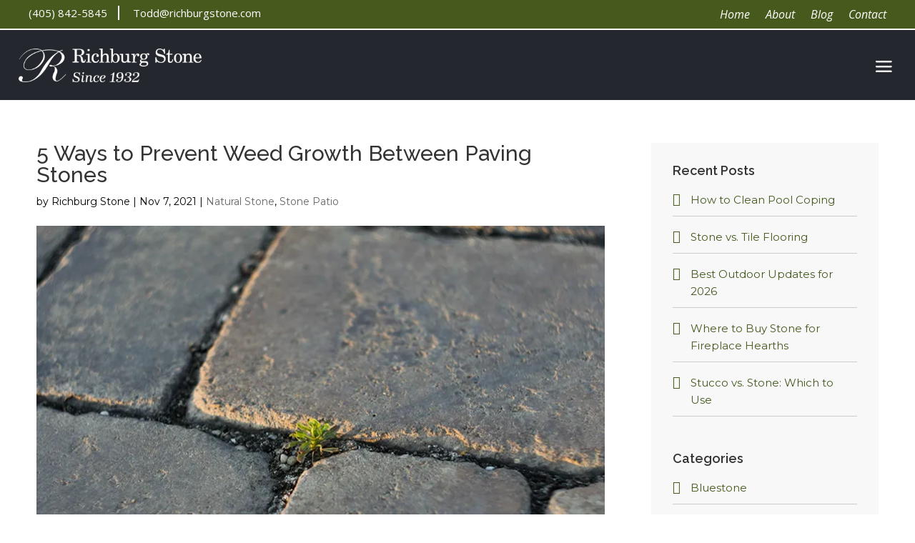

--- FILE ---
content_type: text/css
request_url: https://www.richburgstone.com/wp-content/et-cache/3981/et-core-unified-3981.min.css?ver=1769589705
body_size: 2135
content:
ol,ul{padding:0!important;list-style-position:inside}body{font-weight:400}.post .entry-content a{box-shadow:0px 2px 0px 0px #465a1e!important;-webkit-box-shadow:0px 2px 0px 0px #465a1e!important}@font-face{font-family:'FontAwesome';src:url('https://richburgstone.com/wp-content/themes/divi-child/assets/fonts/fontawesome-webfont.eot?v=4.7.0');src:url('https://richburgstone.com/wp-content/themes/divi-child/assets/fonts/fontawesome-webfont.eot?v=4.7.0') format('embedded-opentype'),url('https://richburgstone.com/wp-content/themes/divi-child//assets/fonts/fontawesome-webfont.woff2') format('woff2'),url('https://richburgstone.com/wp-content/themes/divi-child/assets/fonts/fontawesome-webfont.woff') format('woff'),url('https://richburgstone.com/wp-content/themes/divi-child/assets/fonts/fontawesome-webfont.ttf') format('truetype'),url('https://cdnjs.cloudflare.com/ajax/libs/font-awesome/4.7.0/fonts/fontawesome-webfont.svg') format('svg');font-weight:normal;font-style:normal}.sticky{position:fixed!important;top:0!important;left:0!important;width:100%!important;z-index:9}.top-details li{display:inline-block}.top-details li a{color:#fff}.top-details li:first-child a{border-right:2px solid #fff;padding-right:15px}.top-details li:last-child a{padding-left:15px}.et_pb_section_0_tb_footer a{color:#d2d2c8}.et_pb_section_0_tb_footer a:hover{color:#8e8b45}.et_pb_post h2{font-size:36px;line-height:1.3em;font-weight:600;color:#242930;margin-bottom:20px}.et_pb_post p{font-size:16px;line-height:1.8em;color:#000;margin-bottom:15px}.all-list{margin-bottom:20px}.all-list li{position:relative;padding:8px 0 8px 30px;font-size:16px;color:#000}.all-list li:before{position:absolute;content:"\f111";left:0;top:8px;font-family:'FontAwesome';font-size:10px;color:#000}#main-content .container:before{display:none}#left-area{width:73%}#sidebar{background:#f8f8f8;padding:30px!important;width:27%!important}#sidebar h4{font-size:18px;color:#333333;font-weight:600}#sidebar ul li{padding:10px 0 10px 25px;position:relative;border-bottom:1px solid #ccc}#sidebar ul li a{font-size:15px;color:#465a1e;font-weight:400}#sidebar ul li:before{position:absolute;content:"\f105";left:0;top:10px;font-family:'FontAwesome';font-size:18px;color:#465a1e}#recent-posts-2{margin-bottom:50px!important}.wppsac-post-carousel.design-1 .wppsac-post-image-bg{height:220px;width:100%}.blog-wrap .post-meta{border-bottom:1px solid #ccc;padding-bottom:20px!important;margin-bottom:30px}#left-area h3{font-size:18px;color:#5a5d62;margin:30px 0;font-style:italic}.sfsi_Sicons{margin-bottom:50px}.wppsac-carousel-slides h2 a{color:#465a1e!important;font-size:18px!important}.wppsac-post-carousel .wppsac-post-date{font-size:12px;color:#000}.gfield_error{background:none!important;border:none!important;padding:0!important}.validation_message{padding:0!important}.gform_fields li input,.gform_fields li textarea{background:#f8f8f8;border-color:#ccc;padding:12px 20px!important}.gform_button{background:#24272c;border:none;padding:15px 40px;color:#fff;font-size:18px!important;text-transform:uppercase;font-weight:600;cursor:pointer}.gform_button:hover{background:#465a1e}.et_pb_gutters3 .et_pb_column_4_4 .et_pb_blog_grid .column.size-1of3{width:31%;margin-right:3%}.et-zoom-in a:hover img{transform:scale(1.1);transition:all 2s 0s ease}.et-zoom-in a img{transition:all 1s 0s ease}.img-gallery-wrap .et_pb_gallery_item{width:31%!important;margin-right:2%!important;clear:unset!important}.buil-wrap .et_pb_gallery_item{width:23%!important;margin-right:2%!important}.builgal-wrap .et_pb_gallery_item{width:31%!important;margin-right:2%!important}.home-category .entry-featured-image-url,.home-tag .entry-featured-image-url{width:40%;float:left;margin-right:2%;position:relative}.home-category .entry-featured-image-url:before,.home-tag .entry-featured-image-url:before,.search-results .entry-featured-image-url:before{position:absolute;content:"";left:0;top:0;width:100%;height:100%;background:rgba(0,0,0,0.5);opacity:0;visibility:hidden}.home-category .entry-featured-image-url:hover:before,.home-tag .entry-featured-image-url:hover:before,.search-results .entry-featured-image-url:hover:before{opacity:1;visibility:visible}.home-category .post-meta,.home-tag .post-meta{width:100%!important;float:left;border-bottom:1px solid #ccc;border-top:1px solid #ccc;margin:30px 0 50px;padding:10px 0!important}.home-category .post-meta a,.home-tag .post-meta a{color:#465a1e}.home-category h2,.home-tag h2{width:58%!important;float:left;line-height:1em!important}.home-category h2 a,.home-tag h2 a{color:#465a1e;font-size:18px;line-height:1.2em}.home-category,.home-tag{color:#000;font-size:15px;line-height:1.8em}.home-category .entry-featured-image-url:hover,.home-tag .entry-featured-image-url:hover{background:rgba(0,0,0,0.5)!important}.portfolio-wrap .project{width:31%!important;margin-right:2%!important;margin-bottom:30px!important;clear:unset!important}.portfolio-wrap .project h2{padding:20px 0 10px!important;margin-top:0!important}.portfolio-wrap .et_pb_portfolio_grid_items{display:flex;flex-wrap:wrap}.sitemap-wrap .et_pb_post,.sitemap-wrap .et_pb_post h2{margin-bottom:0;position:relative}.sitemap-wrap .et_pb_post h2{font-weight:400;padding-left:50px}.sitemap-wrap .et_pb_post:before,.sitemap-wrap ul li:before{position:absolute;content:"\f111";left:35px;top:-2px;font-size:8px;color:#000;font-family:'FontAwesome'}.sitemap-wrap ul li{position:relative;padding:0 0 10px 50px}.sitemap-wrap ul li a{font-size:15px;font-weight:400;line-height:1.6em}.sitemap-wrap .wsp-container h2{display:none}.ds-icon-search input.et_pb_searchsubmit,.widget_search input#et_pb_searchsubmit{background:transparent;color:transparent;border:none;width:55px;z-index:2;font-size:0}.ds-icon-search input.et_pb_s,.widget_search input#s{padding-right:55px!important}.ds-icon-search .et_pb_searchform:before,.widget_search::before{content:'\f002';position:absolute;font-family:'FontAwesome';z-index:99;right:0;font-size:20px;padding:8px 20px;color:#fff}.search-results .et_pb_post{width:30%;float:left;margin-right:3%;border:1px solid #ccc;margin-bottom:30px;font-size:15px;color:#000;line-height:1.8em;padding:0 20px 30px}.search-results #left-area{padding-right:0%;display:flex;flex-wrap:wrap}.search-results #left-area h2{line-height:0.6em;margin-bottom:0}.search-results #left-area h2 a{color:#465a1e;font-size:18px}.search-results #left-area .post-meta{font-size:12px!important;border-bottom:1px double #ccc}.search-results .pagination{float:left;width:100%;margin-bottom:30px}.sfsi_Sicons{display:none!important}.mfp-bottom-bar{display:none}.et_pb_section_parallax .et_pb_parallax_css,.et_pb_slides .et_parallax_bg.et_pb_parallax_css{background-attachment:fixed!important}#myHeader.sticky,#myHeader.sticky .et_pb_row,#myHeader.sticky .et_pb_column_1_4,#myHeader.sticky .et_pb_column_3_4{transition:all 0.5s ease 0s}#myHeader.sticky .et_pb_row{padding:10px 0 5px}#myHeader.sticky{border:none!important}.et_mobile_nav_menu{width:100%}.mobile_nav{width:100%;transition:all 0.5s ease 0s}.et_mobile_menu{position:relative;transition:all 0.5s ease 0s}ul#mobile_menu2{background:#24272d!important;border:none;width:100%;transition:all 0.5s ease 0s}ul#mobile_menu2 li a{border-top:1px solid #444}@media only screen and (max-width:1400px){.et_pb_row,.container{width:92%}}@media only screen and (max-width:1280px){.et_pb_section_0_tb_header .et_pb_menu.mainmenu .et_mobile_nav_menu,.et_pb_section_0_tb_header .et_pb_menu.top-menu .et_pb_menu__menu{display:block}.et_pb_section_0_tb_header .mainmenu .et_pb_menu__menu,.et_pb_section_0_tb_header .top-menu .et_mobile_nav_menu{display:none!important}.et_pb_menu.top-menu .et_pb_menu__menu{display:block}.mobile_menu_bar:before{color:#fff!important;font-size:36px}#mobile_menu2{text-align:left;border-color:#465a1e;top:0px}#mobile_menu2 li a{color:#fff!important}#mobile_menu2 li a:hover{background:#465a1e;color:#fff!important;opacity:1!important}.et_pb_row_1_tb_header .et_pb_column_1_4{margin-bottom:0!important}}@media screen and (min-width:981px){.sticky{position:fixed;top:0;width:100%}#myHeader.sticky .et_pb_row{display:flex}}@media only screen and (max-width:980px){.et_pb_section_0_tb_header .et_pb_menu__wrap{justify-content:center!important}.et_pb_section_0_tb_header .et_pb_column_1_2{margin-bottom:10px}.et_pb_menu_1_tb_header{margin-top:-45px}.et_pb_section_1_tb_header .et_pb_column_1_4{margin-bottom:0!important}#mobile_menu2{top:30px}#left-area{width:97%}#sidebar{width:97%!important}.home-category .entry-featured-image-url,.home-tag .entry-featured-image-url{width:100%;margin-right:0}.home-category h2,.home-tag h2{width:100%!important}.home-category .post-meta,.home-tag .post-meta{margin:0px 0 20px}.home-category .project{width:48%!important}.search-results .et_pb_post{width:47%}}@media only screen and (max-width:480px){.top-details li:first-child a{border:none;padding-right:0}.et_pb_menu_1_tb_header{margin-top:-40px}.wppsac-post-carousel.design-1 .wppsac-post-image-bg{height:auto}.img-gallery-wrap .et_pb_gallery_item,.buil-wrap .et_pb_gallery_item,.builgal-wrap .et_pb_gallery_item{width:48%!important}.portfolio-wrap .project{width:98%!important}.sitemap-wrap ul li{padding:0 0 10px 15px}.sitemap-wrap .et_pb_post h2{padding-left:15px;padding-bottom:10px}.sitemap-wrap .et_pb_post:before,.sitemap-wrap ul li:before{left:0}.search-results .et_pb_post{width:97%}}#header-row.et_pb_row{width:100%!important}@media only screen and (min-width:981px){.gallery-three-at-a-time .et_pb_gallery_item{max-width:33.33%}.gallery-three-at-a-time .et_pb_gallery_item{display:none}.gallery-three-at-a-time .et-pb-active-slide{display:block!important;opacity:1!important;z-index:2!important;left:0}.gallery-three-at-a-time .et_pb_gallery_item:nth-child(n+2):nth-child(-n+4){display:block!important;opacity:1!important;z-index:1!important;left:33.33%}}.gallery-three-at-a-time .et_pb_gallery_item{border:15px solid transparent}.gallery-three-at-a-time .et_pb_gallery_items{margin:auto;width:94%!important}.gallery-three-at-a-time .et-pb-arrow-next{opacity:1;right:-12px;color:#000!important}.gallery-three-at-a-time .et-pb-arrow-prev{opacity:1;left:-12px;color:#000!important}.gallery-three-at-a-time:hover .et-pb-arrow-next{opacity:1;right:-12px;color:#000!important}.gallery-three-at-a-time:hover .et-pb-arrow-prev{opacity:1;left:-12px!important;color:#000!important}.gallery-three-at-a-time .et-pb-controllers{display:none}.gallery-three-at-a-time .et_pb_gallery_image{padding-top:60%;display:block}.gallery-three-at-a-time .et_pb_gallery_item img{position:absolute;height:100%;width:100%;top:0;left:0;right:0;bottom:0;object-fit:cover}@media only screen and (min-width:981px){.gallery-two-at-a-time .et_pb_gallery_item{max-width:50%}.gallery-two-at-a-time .et-pb-active-slide+.et_pb_gallery_item:nth-child(n+2):nth-child(-n+4){display:block!important;opacity:1!important;z-index:1!important;left:50%}.gallery-two-at-a-time .et_pb_gallery_item:first-child:not(.et-pb-active-slide){display:block!important;opacity:1!important;z-index:0!important;left:50%}}.gallery-two-at-a-time .et_pb_gallery_item{border:15px solid transparent}.gallery-two-at-a-time .et_pb_gallery_items{margin:auto;width:94%!important}.gallery-two-at-a-time .et-pb-arrow-next{opacity:1;right:-12px;color:#000!important}.gallery-two-at-a-time .et-pb-arrow-prev{opacity:1;left:-12px;color:#000!important}.gallery-two-at-a-time:hover .et-pb-arrow-next{opacity:1;right:-12px;color:#000!important}.gallery-two-at-a-time:hover .et-pb-arrow-prev{opacity:1;left:-12px!important;color:#000!important}.gallery-two-at-a-time .et-pb-controllers{display:none}.gallery-two-at-a-time .et_pb_gallery_image{padding-top:60%;display:block}.gallery-two-at-a-time .et_pb_gallery_item img{position:absolute;height:100%;width:100%;top:0;left:0;right:0;bottom:0;object-fit:cover}